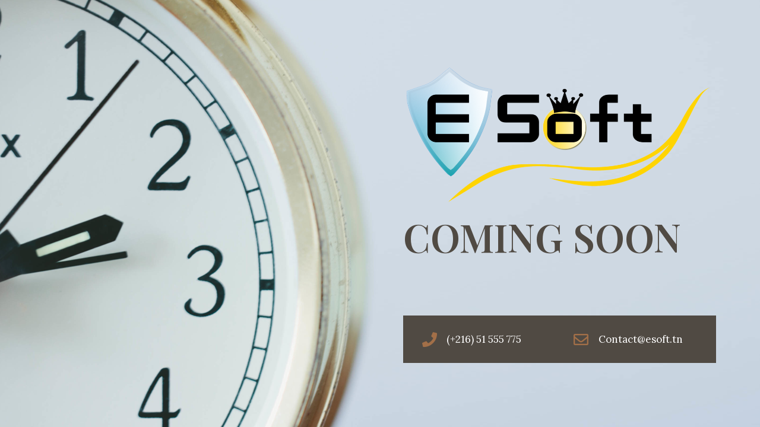

--- FILE ---
content_type: text/css
request_url: https://esofttunisie.com/wp-content/uploads/elementor/css/post-7.css?ver=1664566203
body_size: 814
content:
.elementor-7 .elementor-element.elementor-element-4afd0855 > .elementor-container{min-height:100vh;}.elementor-7 .elementor-element.elementor-element-4afd0855:not(.elementor-motion-effects-element-type-background), .elementor-7 .elementor-element.elementor-element-4afd0855 > .elementor-motion-effects-container > .elementor-motion-effects-layer{background-image:url("http://esofttunisie.com/wp-content/uploads/2020/10/sonja-langford-357.png");background-position:center center;background-size:cover;}.elementor-7 .elementor-element.elementor-element-4afd0855{transition:background 0.3s, border 0.3s, border-radius 0.3s, box-shadow 0.3s;padding:0% 5% 0% 0%;}.elementor-7 .elementor-element.elementor-element-4afd0855 > .elementor-background-overlay{transition:background 0.3s, border-radius 0.3s, opacity 0.3s;}.elementor-7 .elementor-element.elementor-element-49fe0964 > .elementor-element-populated{margin:0% 0% 0% 55%;--e-column-margin-right:0%;--e-column-margin-left:55%;}.elementor-7 .elementor-element.elementor-element-7afbd0f0 .elementor-heading-title{color:#504a43;font-family:"Playfair Display", Sans-serif;font-size:65px;font-weight:600;text-transform:uppercase;}.elementor-7 .elementor-element.elementor-element-4c7f9af8{font-family:"Lora", Sans-serif;font-size:18px;line-height:1.8em;}.elementor-7 .elementor-element.elementor-element-4c7f9af8 > .elementor-widget-container{padding:10px 0px 50px 0px;}.elementor-7 .elementor-element.elementor-element-137aba2a > .elementor-container{min-height:80px;}.elementor-7 .elementor-element.elementor-element-137aba2a > .elementor-container > .elementor-row > .elementor-column > .elementor-column-wrap > .elementor-widget-wrap{align-content:center;align-items:center;}.elementor-7 .elementor-element.elementor-element-137aba2a{transition:background 0.3s, border 0.3s, border-radius 0.3s, box-shadow 0.3s;}.elementor-7 .elementor-element.elementor-element-137aba2a > .elementor-background-overlay{transition:background 0.3s, border-radius 0.3s, opacity 0.3s;}.elementor-7 .elementor-element.elementor-element-2c7db86d:not(.elementor-motion-effects-element-type-background) > .elementor-column-wrap, .elementor-7 .elementor-element.elementor-element-2c7db86d > .elementor-column-wrap > .elementor-motion-effects-container > .elementor-motion-effects-layer{background-color:#504a43;}.elementor-7 .elementor-element.elementor-element-2c7db86d > .elementor-element-populated{transition:background 0.3s, border 0.3s, border-radius 0.3s, box-shadow 0.3s;}.elementor-7 .elementor-element.elementor-element-2c7db86d > .elementor-element-populated > .elementor-background-overlay{transition:background 0.3s, border-radius 0.3s, opacity 0.3s;}.elementor-7 .elementor-element.elementor-element-526127c6 .elementor-icon-list-icon i{color:#a26f48;}.elementor-7 .elementor-element.elementor-element-526127c6 .elementor-icon-list-icon svg{fill:#a26f48;}.elementor-7 .elementor-element.elementor-element-526127c6{--e-icon-list-icon-size:25px;}.elementor-7 .elementor-element.elementor-element-526127c6 .elementor-icon-list-text{color:#ffffff;padding-left:13px;}.elementor-7 .elementor-element.elementor-element-526127c6 .elementor-icon-list-item > .elementor-icon-list-text, .elementor-7 .elementor-element.elementor-element-526127c6 .elementor-icon-list-item > a{font-family:"Lora", Sans-serif;font-size:17px;font-weight:100;}.elementor-7 .elementor-element.elementor-element-63d3dd00:not(.elementor-motion-effects-element-type-background) > .elementor-column-wrap, .elementor-7 .elementor-element.elementor-element-63d3dd00 > .elementor-column-wrap > .elementor-motion-effects-container > .elementor-motion-effects-layer{background-color:#504a43;}.elementor-7 .elementor-element.elementor-element-63d3dd00 > .elementor-element-populated{transition:background 0.3s, border 0.3s, border-radius 0.3s, box-shadow 0.3s;}.elementor-7 .elementor-element.elementor-element-63d3dd00 > .elementor-element-populated > .elementor-background-overlay{transition:background 0.3s, border-radius 0.3s, opacity 0.3s;}.elementor-7 .elementor-element.elementor-element-58f81e78 .elementor-icon-list-icon i{color:#a26f48;}.elementor-7 .elementor-element.elementor-element-58f81e78 .elementor-icon-list-icon svg{fill:#a26f48;}.elementor-7 .elementor-element.elementor-element-58f81e78{--e-icon-list-icon-size:25px;}.elementor-7 .elementor-element.elementor-element-58f81e78 .elementor-icon-list-text{color:#ffffff;padding-left:13px;}.elementor-7 .elementor-element.elementor-element-58f81e78 .elementor-icon-list-item > .elementor-icon-list-text, .elementor-7 .elementor-element.elementor-element-58f81e78 .elementor-icon-list-item > a{font-family:"Lora", Sans-serif;font-size:17px;font-weight:100;}@media(min-width:768px){.elementor-7 .elementor-element.elementor-element-2c7db86d{width:43.275%;}.elementor-7 .elementor-element.elementor-element-63d3dd00{width:56.725%;}}@media(max-width:1024px){.elementor-7 .elementor-element.elementor-element-49fe0964 > .elementor-element-populated{margin:0% 0% 0% 35%;--e-column-margin-right:0%;--e-column-margin-left:35%;}.elementor-7 .elementor-element.elementor-element-7afbd0f0 .elementor-heading-title{font-size:55px;}}@media(max-width:767px){.elementor-7 .elementor-element.elementor-element-4afd0855{padding:0px 30px 0px 30px;}.elementor-7 .elementor-element.elementor-element-49fe0964 > .elementor-element-populated{margin:0px 0px 0px 0px;--e-column-margin-right:0px;--e-column-margin-left:0px;}.elementor-7 .elementor-element.elementor-element-7afbd0f0{text-align:center;}.elementor-7 .elementor-element.elementor-element-7afbd0f0 .elementor-heading-title{font-size:42px;}.elementor-7 .elementor-element.elementor-element-4c7f9af8{text-align:center;font-size:16px;}.elementor-7 .elementor-element.elementor-element-4c7f9af8 > .elementor-widget-container{padding:0px 0px 0px 0px;}.elementor-7 .elementor-element.elementor-element-2c7db86d > .elementor-element-populated{margin:0px 0px 10px 0px;--e-column-margin-right:0px;--e-column-margin-left:0px;}}